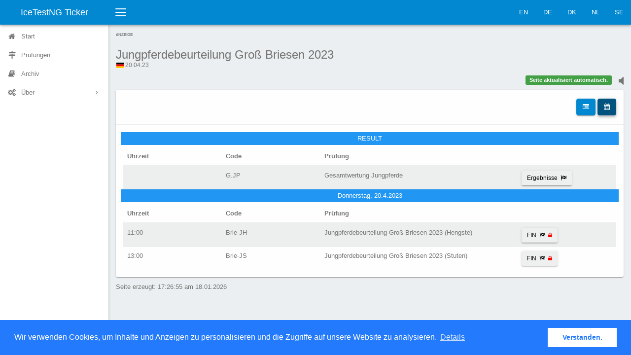

--- FILE ---
content_type: text/html;charset=UTF-8
request_url: https://ticker.icetestng.com/event.cfm?id=15337b3f-f02f-43c1-854ec28a8e602160&lang=de_DE
body_size: 7509
content:
<!DOCTYPE html>
<html lang="de_DE">
<head>
<meta charset="UTF-8">
<meta http-equiv="X-UA-Compatible" content="IE=edge">
<title>Jungpferdebeurteilung Groß Briesen 2023</title>
<meta name="description" content="">
<meta name="viewport" content="width=device-width,initial-scale=1">
<link rel="apple-touch-icon" sizes="120x120" href="apple-touch-icon.png">
<link rel="icon" type="image/png" sizes="32x32" href="favicon-32x32.png">
<link rel="icon" type="image/png" sizes="16x16" href="favicon-16x16.png">
<link rel="manifest" href="site.webmanifest">
<link rel="mask-icon" href="safari-pinned-tab.svg" color="#5bbad5">
<meta name="msapplication-TileColor" content="#da532c">
<meta name="theme-color" content="#ffffff">
<link rel="icon" href="favicon.ico">
<link rel="stylesheet" href="css/vendor.min.css">
<link rel="stylesheet" href="css/elephant.min.css">
<link rel="stylesheet" href="css/application.css">
<link rel="stylesheet" href="css/iceticker.css">
<link rel="stylesheet" href="node_modules/node-snackbar/dist/snackbar.min.css">
<script defer src="https://stats.blackbuck.eu/script.js" data-website-id="506a17ab-970d-4260-943c-711ff51215e3"></script>
<script async="async" src="https://www.googletagservices.com/tag/js/gpt.js"></script>
<script>
var googletag = googletag || {};
googletag.cmd = googletag.cmd || [];
</script>
<script>
// GPT slots
var gptAdSlots = [];
googletag.cmd.push(function() {
// Define a size mapping object. The first parameter to addSize is
// a viewport size, while the second is a list of allowed ad sizes.
var mapping = googletag.sizeMapping().
// Small ad
addSize([100, 100], [88, 31]).
// Accepts both common mobile banner formats
addSize([320, 400], [320, 50]).
// Same width as mapping above, more available height
addSize([320, 600], [300, 250]).
// Landscape phone
addSize([600, 200], [468, 60]).
// Landscape tablet
addSize([750, 200], [728, 90]).
// Desktop
// addSize([1050, 200], [[980, 120], [970, 90]]).build();
build();
// Define the GPT slot
gptAdSlots[0] = googletag.defineSlot('/58132378/ticker', [320, 50], 'ad-slot').
defineSizeMapping(mapping).
addService(googletag.pubads());
googletag.pubads().setTargeting("association","DE");
googletag.pubads().setTargeting("event","15337b3f-f02f-43c1-854ec28a8e602160");
googletag.pubads().setTargeting("test","");
// googletag.pubads().setCollapseEmptyDiv(true);
googletag.pubads().enableSingleRequest();
// Start ad fetching
googletag.enableServices();
});
</script>
<link rel="stylesheet" type="text/css" href="//cdnjs.cloudflare.com/ajax/libs/cookieconsent2/3.0.3/cookieconsent.min.css" />
<script src="//cdnjs.cloudflare.com/ajax/libs/cookieconsent2/3.0.3/cookieconsent.min.js"></script>
<script>
window.addEventListener("load", function(){
window.cookieconsent.initialise({
"palette": {
"popup": {
"background": "#237afc"
},
"button": {
"background": "#fff",
"text": "#237afc"
}
},
"content": {
"message": "Wir verwenden Cookies, um Inhalte und Anzeigen zu personalisieren und die Zugriffe auf unsere Website zu analysieren.",
"dismiss": "Verstanden.",
"link": "Details",
"href": "privacy.cfm?lang=de_DE"
}
})});
</script>
</head>
<body class="layout">
<div class="layout-header">
<div class="navbar navbar-default">
<div class="navbar-header">
<a class="navbar-brand navbar-brand-center" href="/">IceTestNG Ticker</a>
<button class="navbar-toggler collapsed visible-xs-block" type="button" data-toggle="collapse" data-target="#sidenav">
<span class="sr-only">Toggle navigation</span>
<span class="bars">
<span class="bar-line bar-line-1 out"></span>
<span class="bar-line bar-line-2 out"></span>
<span class="bar-line bar-line-3 out"></span>
</span>
<span class="bars bars-x">
<span class="bar-line bar-line-4"></span>
<span class="bar-line bar-line-5"></span>
</span>
</button>
<button class="navbar-toggler collapsed visible-xs-block" type="button" data-toggle="collapse" data-target="#navbar">
<span class="sr-only">Toggle navigation</span>
<span class="arrow-up"></span>
<span class="ellipsis ellipsis-vertical"></span>
</button>
</div>
<div class="navbar-toggleable">
<nav id="navbar" class="navbar-collapse collapse">
<button class="sidenav-toggler hidden-xs" title="Collapse sidenav ( [ )" type="button">
<span class="sr-only">Toggle navigation</span>
<span class="bars">
<span class="bar-line bar-line-1 out"></span>
<span class="bar-line bar-line-2 out"></span>
<span class="bar-line bar-line-3 out"></span>
<span class="bar-line bar-line-4 in"></span>
<span class="bar-line bar-line-5 in"></span>
<span class="bar-line bar-line-6 in"></span>
</span>
</button>
<ul class="nav navbar-nav navbar-right">
<li><a href="index.cfm?lang=en_us">EN</a></li>
<li><a href="index.cfm?lang=de_de">DE</a></li>
<li><a href="index.cfm?lang=da_dk">DK</a></li>
<li><a href="index.cfm?lang=nl_nl">NL</a></li>
<li><a href="index.cfm?lang=sv_se">SE</a></li>
</ul>
</nav>
</div>
</div>
</div>
<div class="layout-main">
<div class="layout-sidebar">
<div class="layout-sidebar-backdrop"></div>
<div class="layout-sidebar-body">
<nav id="sidenav" class="sidenav-collapse collapse">
<ul class="sidenav">
<li class="sidenav-item">
<a href="index.cfm?lang=de_DE">
<span class="sidenav-icon icon icon-home"></span>
<span class="sidenav-label">Start</span>
</a>
</li>
<li class="sidenav-item">
<a href="event.cfm?id=15337b3f-f02f-43c1-854ec28a8e602160&lang=de_DE">
<span class="sidenav-icon icon icon-map-signs"></span>
<span class="sidenav-label">Prüfungen</span>
</a>
</li>
<li class="sidenav-item">
<a href="archive.cfm?lang=de_DE">
<span class="sidenav-icon icon icon-book"></span>
<span class="sidenav-label">Archiv</span>
</a>
</li>
<li class="sidenav-item has-subnav">
<a href="#" aria-haspopup="true">
<span class="sidenav-icon icon icon-cogs"></span>
<span class="sidenav-label">Über</span>
</a>
<ul class="sidenav-subnav collapse">
<li class="sidenav-subheading">Über</li>
<li><a href="imprint.cfm?lang=de_DE">Impressum</a></li>
<li><a href="privacy.cfm?lang=de_DE">Datenschutz</a></li>
<li><a href="agb.cfm?lang=de_de">AGB</a></li>
</ul>
</li>
</ul>
</nav>
</div>
</div>
<div class="layout-content">
<div class="layout-content-body">
<div class="row gutter-xs">
<div class="col-xs-12">
<div style="text-align:left; font-size:0.80rem !important; text-transform:uppercase; color:#666;">Anzeige</div>
<div id="ad-slot" style="margin-bottom: 8px;">
<script>
googletag.cmd.push(function() {
googletag.display('ad-slot');
setInterval(function(){googletag.pubads().refresh();}, 30000);
});
</script>
</div>
</div>
</div>
<div class="title-bar">
<h1 class="title-bar-title">
<span class="d-ib">Jungpferdebeurteilung Groß Briesen 2023
</span>
</h1>
<p class="title-bar-description">
<small>
<span class="flag-icon flag-icon-de"></span>
20.04.23
</small>
</p>
</div>
<div class="row gutter-xs">
<div class="col-xs-8">
<div id='wsFirstMsg' style='display:none'><span class='websocket-message'></span>&nbsp;<a data-toggle="collapse" href="#wsMsgs">(mehr...)</a></div>
<ul id='wsMsgs' class='websocket-message collapse'></ul>
</div>
<div class="col-xs-4">
<div class='sound-status pull-right'><a href='#' ><i class='fa fa-volume-off' style='font-size:1.8em;'></i></a></div>
<div id="output" class='pull-right'></div>
</div>
</div>
<div class="row gutter-xs">
<div class="col-xs-12">
<div class="card">
<div class="card-header">
<span id='schedWarning' class='text-warning'></span>
<nav id='phaseOrder' class='navbar pull-right'>
<button type='button' class="btn navbar-btn btn-primary fa-list-alt" data-ng-order='testcode' data-toggle="tooltip" title="Prüfungen nach Kürzel" data-umami-event="button-testlist"></button>
<button type='button' class="btn navbar-btn btn-primary active fa-calendar" data-ng-order='schedule' data-toggle="tooltip" title="Prüfungen nach Zeitplan" data-umami-event="button-schedule"></button>
</nav>
</div>
<div class="card-body">
<div id='testcodeOrder' style="display:none;">
<table id="events-datatable" class="table table-striped table-nowrap dataTable" cellspacing="0" width="100%">
<thead>
<tr>
<th data-priority="1">Code</th>
<th data-priority="3">Prüfung</th>
<th data-priority="2"></th>
</tr>
</thead>
<tbody>
<tr>
<td>BRIE-JH</td>
<td>
Jungpferdebeurteilung Groß Briesen 2023 (Hengste)
</td>
<td><ul class='phase-list'>
<li>
<a href="test.cfm?id=15337b3f-f02f-43c1-854ec28a8e602160&code=BRIE-JH&phase=FIN&lang=de_DE">
<button class="btn btn-sm btn-phase 
has-lockedstartlist" type="button" name="BRIE-JH.FIN" data-ng-s-modified='1681988502' data-ng-r-modified='1681995180'>
FIN
- Do 11:00
</button>
</a>
</li>
</ul></td>
</tr>
<tr>
<td>BRIE-JS</td>
<td>
Jungpferdebeurteilung Groß Briesen 2023 (Stuten)
</td>
<td><ul class='phase-list'>
<li>
<a href="test.cfm?id=15337b3f-f02f-43c1-854ec28a8e602160&code=BRIE-JS&phase=FIN&lang=de_DE">
<button class="btn btn-sm btn-phase 
has-lockedstartlist" type="button" name="BRIE-JS.FIN" data-ng-s-modified='1681988549' data-ng-r-modified='1681998920'>
FIN
- Do 13:00
</button>
</a>
</li>
</ul></td>
</tr>
<tr>
<td>G.JP</td>
<td>
Gesamtwertung Jungpferde
</td>
<td><ul class='phase-list'>
<li>
<a href="test.cfm?id=15337b3f-f02f-43c1-854ec28a8e602160&code=G.JP&phase=&lang=de_DE">
<button class="btn btn-sm btn-phase 
" type="button" name="G.JP." data-ng-s-modified='0' data-ng-r-modified='1681998920'>
Ergebnisse
</button>
</a>
</li>
</ul></td>
</tr>
</tbody>
</table>
</div>
<div id='scheduleOrder' style="">
<div class='row gutter-xs'>
<div class='alert-info text-center day-header col-xs-12'>RESULT</div>
</div>
<div class='row gutter-xs'>
<div class="col-xs-12 col-sm-12">
<table class="table table-striped table-nowrap dataTable schedule-dataTable" cellspacing="0" width="100%">
<thead>
<tr>
<th data-priority="1" width='20%'>Uhrzeit</th>
<th data-priority="1" width='20%'>Code</th>
<th data-priority="3">Prüfung</th>
<th data-priority="2" width='20%'></th>
</tr>
</thead>
<tbody>
<tr>
<td></td>
<td>G.JP</td>
<td>Gesamtwertung Jungpferde</td>
<td>
<a href="test.cfm?id=15337b3f-f02f-43c1-854ec28a8e602160&code=G.JP&phase=&lang=de_DE">
<button class="btn btn-sm btn-phase 
" type="button" name="G.JP." data-ng-s-modified='' data-ng-r-modified='1681998920'>
Ergebnisse
</button>
</a>
</td>
</tr>
</tbody>
</table>
</div>
</div>
<div class='row gutter-xs'>
<div class='alert-info text-center day-header col-xs-12'>Donnerstag, 20.4.2023</div>
</div>
<div class='row gutter-xs'>
<div class="col-xs-12 col-sm-12">
<div class='venue'></div>
<table class="table table-striped table-nowrap dataTable schedule-dataTable" cellspacing="0" width="100%">
<thead>
<tr>
<th data-priority="1" width='20%'>Uhrzeit</th>
<th data-priority="1" width='20%'>Code</th>
<th data-priority="3">Prüfung</th>
<th data-priority="2" width='20%'></th>
</tr>
</thead>
<tbody>
<tr>
<td>11:00</td>
<td>Brie-JH</td>
<td>Jungpferdebeurteilung Groß Briesen 2023 (Hengste)</td>
<td>
<a href="test.cfm?id=15337b3f-f02f-43c1-854ec28a8e602160&code=Brie-JH&phase=FIN&lang=de_DE">
<button class="btn btn-sm btn-phase 
has-lockedstartlist" type="button" name="Brie-JH.FIN" data-ng-s-modified='1681988502' data-ng-r-modified='1681995180'>
FIN
</button>
</a>
</td>
</tr>
<tr>
<td>13:00</td>
<td>Brie-JS</td>
<td>Jungpferdebeurteilung Groß Briesen 2023 (Stuten)</td>
<td>
<a href="test.cfm?id=15337b3f-f02f-43c1-854ec28a8e602160&code=Brie-JS&phase=FIN&lang=de_DE">
<button class="btn btn-sm btn-phase 
has-lockedstartlist" type="button" name="Brie-JS.FIN" data-ng-s-modified='1681988549' data-ng-r-modified='1681998920'>
FIN
</button>
</a>
</td>
</tr>
</tbody>
</table>
</div>
</div>
</div>
</div>
</div>
</div>
</div>
<p>Seite erzeugt: 17:26:55 am 18.01.2026</p>
</div>
</div>
<footer id='blackbuck-copyright' class="footer navbar-fixed-bottom hidden-xs" style="padding:0 0 10px 10px; font-size:0.8em;">
<img class='pull-left' src="./img/blackbuck3_tiny.png" alt="Blackbuck Software Logo">
<span>Copyright &copy; 2016 &ndash; 2026. <br />Blackbuck Software GmbH<br />All rights reserved.</span>
</footer>
</div>
<script src="js/stomp.js"></script>
<script src="js/vendor.js"></script>
<script src="bower_components/js-cookie/src/js.cookie.js"></script>
<script src="js/elephant.js"></script>
<script src="js/application.js"></script>
<script src="js/iceticker.js"></script>
<script src="node_modules/node-snackbar/dist/snackbar.min.js"></script>
<script src="https://use.fontawesome.com/149f4118c0.js"></script>
<script>
timerSound = document.createElement('audio');
timerSound.setAttribute('src', './media/alert.mp3');
function showSnackbar(msg, duration)
{
timerSound
.play()
.then( function() { $('div.sound-status a i').removeClass('fa-volume-off').addClass('fa-volume-up'); })
.catch( function(err) { console.log(err); $('div.sound-status a i').addClass('fa-volume-off').removeClass('fa-volume-up'); });
Snackbar.show({
text: msg, 
duration: duration * 1000,
pos: 'bottom-center', 
backgroundColor: '#0e74c7',
actionTextColor: '#ffffff',
actionText: '<span class="icon icon-close"></span>'
});
}
$(document).ready(function() {
// react to 'sound indicator clicks'
$('div.sound-status a').on('click', function(e) {
$('div.sound-status a i').removeClass('fa-volume-off').addClass('fa-volume-up');
});
// "collapse" the copyright info when the sidebar collapses
$('.sidenav-toggler').on('click', function(e) {
if ($('#sidenav > ul').hasClass('sidenav-collapsed')) {
$('#blackbuck-copyright').hide();
}
else {
$('#blackbuck-copyright').show();
}
});
});
</script>
<script>
(function(i,s,o,g,r,a,m){i['GoogleAnalyticsObject']=r;i[r]=i[r]||function(){
(i[r].q=i[r].q||[]).push(arguments)},i[r].l=1*new Date();a=s.createElement(o),
m=s.getElementsByTagName(o)[0];a.async=1;a.src=g;m.parentNode.insertBefore(a,m)
})(window,document,'script','https://www.google-analytics.com/analytics.js','ga');
ga('create', 'UA-87274988-2', 'auto');
ga('set', 'anonymizeIp', true);
ga('send', 'pageview');
</script>
</body>
</html>
<script language="javascript" type="text/javascript">
var output = document.getElementById("output");
var msgcounter=0;
var timeout = 250; // used to backoff the reconnection attempts if a socket closes
var client = Stomp.client('wss://southpole.icetestng.com:15673/ws');
client.debug = function(msg) {};
var on_connect = function(x) {
id = client.subscribe("/exchange/ticker", function(d) {
onMessage(d);
// var objPushedRaw2 = JSON.parse( d.body );
// console.log(objPushedRaw2);
});
};
var on_error = function(err) {
console.log('error', err);
};
client.connect('iceclient', '9cXk@R>yP[kjdJigHFrGc)4ri32]J9', on_connect, on_error, 'southpole');
writeToScreen( '<span class="label label-success">Seite aktualisiert automatisch.</span>' );
function init() {
output = document.getElementById("output");
// setupWebSocket();
}
function setupWebSocket() {
websocketIn = new WebSocket(wsUri);
websocketIn.onopen = function(evt) { onOpen(evt) };
websocketIn.onclose = function(evt) { onClose(evt) };
websocketIn.onmessage = function(evt) { onMessage(evt) };
websocketIn.onerror = function(evt) { onError(evt) };
}
function onOpen(evt) {
writeToScreen( '<span class="label label-success">Seite aktualisiert automatisch.</span>' );
}
function onClose(evt) {
writeToScreen("<button onclick='location.reload()' class='btn btn-primary btn-xs' type='button'>Aktualisieren</button>");
// try to reconnect....
setTimeout (setupWebSocket ,Math.min(30000,timeout+=timeout));
}
function onMessage(evt) {
// var objPushedRaw = JSON.parse( evt.data );
var objPushedRaw = JSON.parse( evt.body );
var objPushed = (typeof objPushedRaw.MESSAGE == 'string') ? JSON.parse( objPushedRaw.MESSAGE ) : objPushedRaw.MESSAGE;
timeout = 250; // reset the timeout to a short value in case we lose the connection again.
if (objPushed.COMPETITION == '15337b3f\x2Df02f\x2D43c1\x2D854ec28a8e602160' ) {
var testcode = objPushed.TESTCODE;
var phase = objPushed.PHASE || '';
var btn = $('.btn-phase[name="' + testcode + '.' + phase + '"]');
switch( objPushed.TYPE ) {
case 'phasestate' :
switch(objPushed.STATE) {
case 'ACTIVE':
$(btn).addClass('active-phase');
break;
case 'LOCKED':
case 'FINOPEN':
$(btn).addClass('has-lockedstartlist');
break;
case 'REVIEWED':
$(btn).addClass('has-reviewedresults');
break;
case 'CORRECTED':
$(btn).addClass('has-correctedresults');
break;
}
break;
case 'startlist':
updateBtnDecoration(btn, 'startlist');
addWSMsg(objPushed.TIMESTAMP + ': ' + testcode + ' Startliste aktualisiert');
break;
case 'drop_derived_result':
location.reload();
break;
case 'result':
case 'derived_result':
updateBtnDecoration(btn, 'result');
addWSMsg(objPushed.TIMESTAMP + ': ' + testcode + ' Ergebnisse aktualisiert');
break;
case 'split_result':
case 'split_derived_result':
// these messages don't correlate to any buttons we need to update so there is nothing to be done.
// silently ignore them.
break;
case 'schedule':
// the schedule change. just reload the entire page
location.reload();
break;
case 'ANNOUNCE' :
// show the text of the message in a snackbar
showSnackbar(objPushed.ANNOUNCEMENT, objPushed.DURATION);
break;
default:
console.log('ignoring unexpected pushed message', objPushed);
break;
}
}
}
function onError(evt) {
writeToScreen('<span style="color: red;">ERROR:</span> ' + evt.data);
}
function writeToScreen(message) {
var pre = document.createElement("p");
msgcounter = msgcounter + 1;
if (msgcounter == 2) {
msgcounter = 1;
output.innerHTML = '';
};
pre.style.wordWrap = "break-word";
pre.innerHTML = message;
// output.appendChild(pre);
output.insertBefore(pre,output.firstChild);
}
// window.addEventListener("load", init, false);
var now = Math.floor((new Date()).getTime() / 1000);
function ageClass(age) {
var diff = (now - age);
if (age == 0) {
return 't_none';
}
else if (diff <= 5*60) {
return 't_5min';
}
else if (diff <= 15*60) {
return 't_15min';
}
else if (diff <= 60*60) {
return 't_1hour';
}
else if (diff <= 6*60*60) {
return 't_6hour';
}
else if (diff <= 24*60*60) {
return 't_1day';
}
else {
return 't_old';
}
}
// redecorate a phase button when we get a startlist or result updated message
function updateBtnDecoration(btn, reason) {
if (!btn) {
// reload the page if we don't have a button
location.reload();
}
else {
// fix the decoration to match the update
var oldAge = $(btn).data('ng-age-class');
var now = Math.floor((new Date()).getTime() / 1000);
switch (reason) {
case 'startlist':
if ($(btn).hasClass('has-results')) {
// don't change the flags if we have already replaced the startlist mark with a results mark
$(btn).removeClass(oldAge).addClass('t_5min').data('ng-age-class', 't_5min');
}
else {
$(btn).addClass('has-startlist').removeClass(oldAge).addClass('t_5min').data('ng-age-class', 't_5min');
}
$(btn).data('ng-s-modified', now);
break;
case 'result':
$(btn).removeClass('has-startlist').addClass('has-results').removeClass(oldAge).addClass('t_5min').data('ng-age-class', 't_5min');
$(btn).data('ng-r-modified', now);
break;
}
}
}
function resetButtonColors() {
$('.btn').each(function() {
var oldVal = $(this).data('ng-age-class');
var newVal = ageClass($(this).data('ng-r-modified') || $(this).data('ng-s-modified'));
if (oldVal != newVal) {
if (oldVal) {
$(this).removeClass(oldVal);
}
$(this).addClass(newVal).data('ng-age-class', newVal);
}
});
}
function addWSMsg(msg) {
if ($('#wsFirstMsg:hidden').length == 1) {
$('#wsFirstMsg').show();
$('#wsFirstMsg > span').text(msg);
}
else {
// trim the messages list to at most 10
if ($('#wsMsgs').children('li').length == 10) {
$('#wsMsgs li:last-child').remove();
}
// move the last message to the head of the list and add the new message outside the list
$('#wsMsgs').prepend('<li>' + $('#wsFirstMsg > span').text() + '</li>');
$('#wsFirstMsg > span').text(msg);
}
}
function toggleDisplay() {
// switch the presentation of the phase list
$('#phaseOrder button').toggleClass('active');
if (($('#phaseOrder button.active').data('ng-order')) == 'schedule') {
$('#scheduleOrder').show();
$('#testcodeOrder').hide();
}
else {
$('#scheduleOrder').hide();
$('#testcodeOrder').show();
}
// remember which option the nice user picked
Cookies.set('es_15337b3f\x2Df02f\x2D43c1\x2D854ec28a8e602160', $('#phaseOrder button.active').data('ng-order'));
}
$(document).ready(function() {
// add decoration to show which phases have results and how current they are
$('.btn-phase').each(function() {
var startlist = $(this).data('ng-s-modified');
var results = $(this).data('ng-r-modified');
var age;
if (results) {
$(this).addClass('has-results');
age = ageClass(results);
}
else if (startlist) {
$(this).addClass('has-startlist');
age = ageClass(startlist);
}
else {
age = 't_none';
}
// set the decoration approriate for the data age
$(this).addClass(age).data('ng-age-class', age);
// disable the button if we have no data (should only happen in the schedule view)
$(this).prop('disabled', (age == 't_none'));
});
// initialize the datatable so we have a responsive table of buttons
$('#events-datatable').DataTable( {
responsive: true,
paging: false,
ordering: false
});
// update the button colors every couple of minutes
setInterval(resetButtonColors, 60*2*1000);
// control the text of the web socket message list collapser
$('#wsMsgs').on('hidden.bs.collapse', function () {
$('#wsFirstMsg > a').text('(mehr...)');
});
$('#wsMsgs').on('shown.bs.collapse', function () {
$('#wsFirstMsg > a').text('(... weniger)');
});
// honor the user's cookied sort preference for this event
var displayOpt = Cookies.get('es_15337b3f\x2Df02f\x2D43c1\x2D854ec28a8e602160');
if (displayOpt && ($('#phaseOrder button.active').data('ng-order') != displayOpt)) {
toggleDisplay();
}
// let the user choose the phase ordering
$('#phaseOrder').on('click', 'button', function(e){
e.stopPropagation();
if (! $(e.currentTarget).hasClass('active')) {
toggleDisplay();
}
});
});
</script>


--- FILE ---
content_type: text/html; charset=utf-8
request_url: https://www.google.com/recaptcha/api2/aframe
body_size: 266
content:
<!DOCTYPE HTML><html><head><meta http-equiv="content-type" content="text/html; charset=UTF-8"></head><body><script nonce="veXg91mBz4bvmomufdDbZg">/** Anti-fraud and anti-abuse applications only. See google.com/recaptcha */ try{var clients={'sodar':'https://pagead2.googlesyndication.com/pagead/sodar?'};window.addEventListener("message",function(a){try{if(a.source===window.parent){var b=JSON.parse(a.data);var c=clients[b['id']];if(c){var d=document.createElement('img');d.src=c+b['params']+'&rc='+(localStorage.getItem("rc::a")?sessionStorage.getItem("rc::b"):"");window.document.body.appendChild(d);sessionStorage.setItem("rc::e",parseInt(sessionStorage.getItem("rc::e")||0)+1);localStorage.setItem("rc::h",'1768753619455');}}}catch(b){}});window.parent.postMessage("_grecaptcha_ready", "*");}catch(b){}</script></body></html>